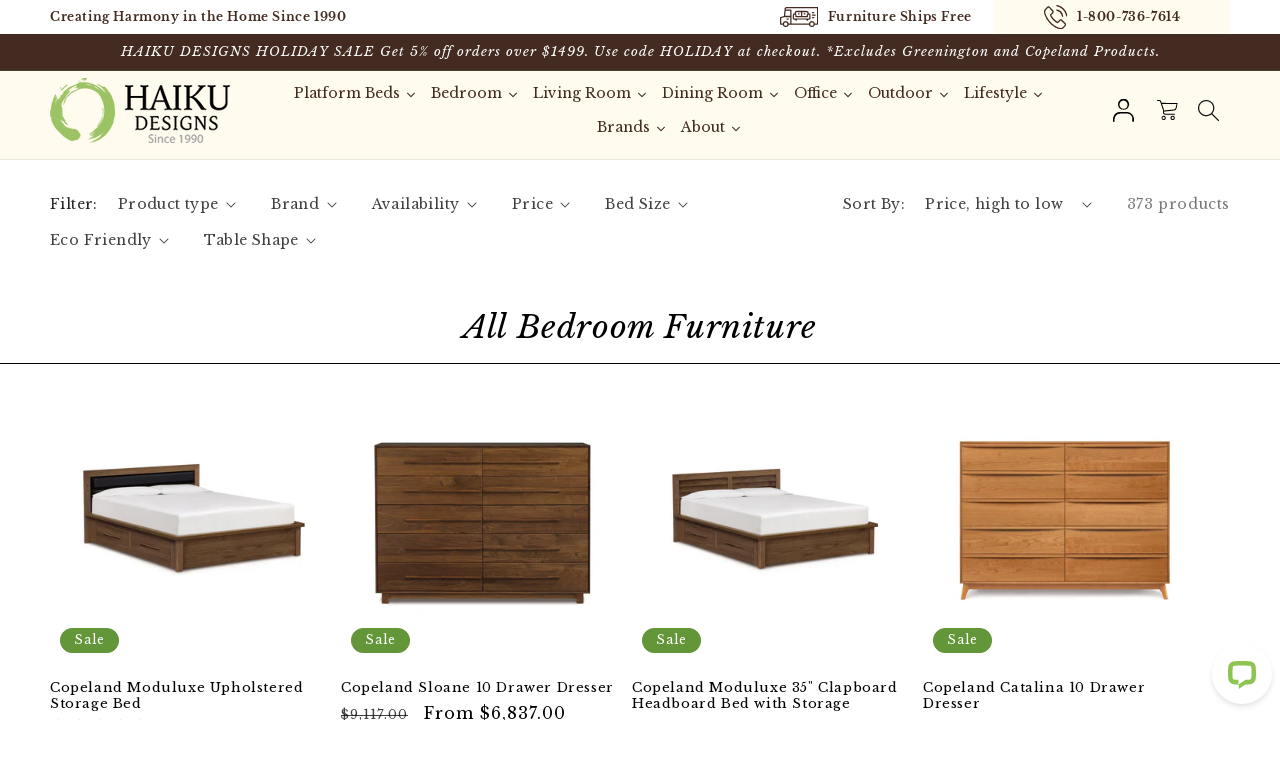

--- FILE ---
content_type: text/css
request_url: https://haikudesigns.com/cdn/shop/t/45/assets/generic-style.css?v=150900255279253100711754514421
body_size: 2041
content:
.page-width-Inner{border-bottom:1px solid black;padding:15px 0}.text-center{text-align:center}.vhCenter{display:flex;align-items:center;justify-content:space-between}.price--on-sale.price--show-badge{border-bottom:1px solid #ccc;display:flex;justify-content:space-between;align-items:center;padding-bottom:10px}.globo-swatch-product-detail .swatch--gl li .globo-style--button{padding:12px 16px!important;line-height:normal!important;border-radius:10px!important;border-color:#121212!important;font-size:12px!important}.globo-swatch-product-detail .swatch--gl li .globo-style--button:hover{border-color:#9e9e9e!important;color:#121212!important;background-color:#efeeee!important}.globo-swatch-product-detail .swatch--gl li label .attr-title-hover,.swatches-globo .swatch--gl li label .attr-title-hover{padding:10px!important;line-height:normal!important}.globo-swatch-product-detail .swatch--gl ul.g-variant-color-detail li label{border:unset!important}.globo-swatch-product-detail .swatch--gl li label.globo-detail-style-square.globo-detail-border-style-double:before,.globo-swatch-product-detail .swatch--gl li label.globo-detail-style-fit-text.globo-detail-border-style-double:before{background-color:transparent!important}.share-button{display:flex!important;justify-content:space-between;align-items:center}.singleProductSale span{display:block}.product__title{font-weight:700;font-size:4rem}.singleProductSalePrice{font-size:12px!important}.ecoFriendlyBadge>a{text-decoration:none;display:flex;justify-content:center;align-items:center}.ecoFriendlyBadge>a>img{margin-right:5px}.productMulticolumn{position:relative}.productMulticolumn .multicolumn-card__image{width:100%!important}.productMulticolumn .multicolumn-card__info{padding-left:6rem!important;color:#fff;font-size:1.2rem;display:flex;flex-direction:column;justify-content:space-between;position:absolute;top:0;width:100%;height:100%}.haikuProductTabs .tabcontent .jdgm-write-rev-link{color:#fff!important;max-width:240px}.productMulticolumn .multicolumn-card__info h3,.productMulticolumn .multicolumn-card__info .link.animate-arrow{color:#fff}.productMulticolumn .multicolumn-card__image-wrapper{margin:0!important}.downloadAttchment a{display:flex;justify-content:space-between;align-items:center;background-color:#d7d7d78f;padding:14px 40px;margin-bottom:20px;border-radius:12px;text-transform:capitalize}.haikuProductTabs .tab button>span>svg path{fill:#121212!important}.haikuProductTabs .tab h3{font-size:14px;font-weight:700!important;color:#121212!important}.haikuProductTabs .tab button.active>span>svg path{fill:#121212!important}.haikuProductTabs .tab button.active h3{color:#121212!important}.haikuProductTabs{margin-top:36px;box-shadow:1px 2px 3px #0003}.haikuProductTabs .tab{overflow:hidden;display:flex;justify-content:flex-start;align-items:center;flex-wrap:nowrap;overflow-x:auto;background-color:#f1f1f1}.haikuProductTabs .tab::-webkit-scrollbar-track{background-color:#fff}.haikuProductTabs .tab::-webkit-scrollbar{width:6px;background-color:#fff}.haikuProductTabs .tab::-webkit-scrollbar-thumb{background-color:#dadada;border:7px solid #fff;border-left:none!important;border-right:none!important}.haikuProductTabs .tab::-moz-scrollbar{width:6px;background-color:#fff}.haikuProductTabs .tab::-moz-scrollbar-thumb{background-color:#f1f1f1!important}.haikuProductTabs .tab h3{font-size:14px;margin:0!important;text-transform:capitalize}.haikuProductTabs .tab button.active,.haikuProductTabs .tab button:hover{border-top-color:#8ac15d!important;background-color:#fff!important}.haikuProductTabs .tab button{display:flex;justify-content:center;align-items:center;border-bottom:none;outline:none;cursor:pointer;transition:.3s;padding:10px 0!important;height:100%;white-space:nowrap;background-color:#f1f1f1;border-color:#f1f1f1;border-width:2px!important;min-width:217px;max-width:100%}.haikuProductTabs .tab button>span{margin-right:4px}.downloadAttchment .link{text-decoration:none;padding-bottom:10px}.downloadAttchment .link>img{margin-right:5px}.haikuProductTabs .tabcontent a{color:#121212;text-decoration:underline}.haikuProductTabs .tab button:hover h3{color:#8ec452}.haikuProductTabs .tabcontent{display:none;padding:10px 30px 40px;border-top:none;color:#121212!important}.cert-badge-row{display:flex;width:95%;margin:auto}.cert-badge-img{flex:1;flex-basis:10%;padding:10px 0;overflow:hidden}.cert-badge-img img{object-fit:contain}.cert-badge-descr{flex:1;flex-basis:75%;font-size:smaller;border-bottom:thin solid #eae9e9;padding-left:10px;display:flex;flex-direction:row;align-items:center}.product .price__badge-sale{width:100px;padding:10px}.dimensiion_tab ul{list-style:none;margin:0!important;padding:0!important}.opacityZero{opacity:0!important}.section-header+.content-for-layout .faq_sticky_col{position:sticky;top:calc(30px + var(--header-height));transition:all .2s ease-in-out}.section-header.shopify-section-header-hidden+.content-for-layout .faq_sticky_col{top:30px}.accordion_faq_item{border-bottom:1px solid rgba(85,72,69,.15)}.accordion_btn_title{padding:20px 25px 20px 0;font-size:1.1em;letter-spacing:.05em;position:relative;background:none;border:none;text-align:left;width:100%;cursor:pointer;line-height:1.5}.accordion_btn_title:after,.accordion_btn_title:before{content:"";position:absolute;top:calc(50% - 1px);right:0;width:11px;height:1px;background-color:currentColor;transition:.3s ease-in-out;transition-property:transform,opacity}.accordion_btn_title:before{transform:rotate(-90deg)}.accordion_btn_title.active:after{transform:rotate(180deg)}.accordion_btn_title.active:before{transform:rotate(90deg);opacity:0}.accordion_content_panel{max-height:0;overflow:hidden;transition:max-height .3s ease-out}.accordion_content_panel p{font-size:15px;margin:0;padding-bottom:20px;line-height:1.6}.faq_section_row{display:flex;max-width:1080px;margin:auto;width:100%}.section_left_col{width:30%;padding:0 15px}.section_right_col{width:70%;padding:0 15px}.faq_page_wrapper{padding-top:50px;margin-bottom:50px}.faq_section_heading{margin-bottom:1.2em;margin-top:0;font-size:1.5em;color:#f15a38}.faq_item_link{margin-top:.75em;margin-bottom:.75em;letter-spacing:.05em;text-decoration:none;display:block;color:#121212}.faq_main_heading{margin-bottom:10px;margin-top:0;font-size:31px}.faqSearchBar{margin-top:20px;margin-bottom:20px;position:relative}.faq-search__icon{position:absolute;left:1em;top:50%;transform:translate3d(0,-50%,0);pointer-events:none}.faqSearchBar .faq-search__input{width:100%;font-size:16px;padding:.8em 15px .8em 56px;font-weight:400;border:1px solid #554845}.faqSearchBar .faq-search__input:focus{outline:none;box-shadow:none}.faq-search__input::-webkit-input-placeholder{color:#554845}.faq-search__icon{width:20px;height:20px;fill:currentColor;vertical-align:middle}.faq_link_title{margin-top:40px;margin-bottom:20px;font-size:26px;color:#121212}.article-template__hero-container{margin:50px auto!important}.article-template__content ol,.article-template__content ul{padding-left:0}.article-template__title{font-size:36px}.article-template__content p,.article-template__content ol li,.article-template__content ul li{font-size:15px}.article-template__link{font-size:1.5rem}.cart-count-bubble{height:20px;width:20px;top:.3rem;right:.2rem;background-color:#ed8f12;border:2px solid rgb(255,255,255)}.collection-hero__title{font-size:34px}.collection-hero__description ol,.collection-hero__description ul{padding-left:0}.collection-hero__description p{font-size:15px}.collection-hero__description ol li,.collection-hero__description ul li{font-size:15px;margin-bottom:10px}.collection-hero__description{max-width:100%!important}.collectionCardAffir{font-size:12px;margin-bottom:15px}.collectionCardAffir a{color:#8ac15d;text-decoration:none;text-transform:capitalize}.d-none{display:none}.multiVariant_affir{text-decoration:none;font-weight:700;padding-bottom:1px}.multiVariant_affir a{color:#8ac15d;text-decoration:none;text-transform:capitalize}.multiVariant_affir .affirItem{font-size:12px;margin-bottom:15px}.singleVariant_affir{text-decoration:none;font-weight:700;padding-bottom:1px;font-size:12px;margin-bottom:15px}.singleVariant_affir a{color:#8ac15d;text-decoration:none;text-transform:capitalize}.cartAffir{text-align:center;font-weight:700}.cartAffir a{color:#8ac15d;text-decoration:none;text-transform:capitalize}.collEco{position:absolute;top:40px;z-index:999;right:0;text-align:center;display:flex;align-items:flex-end;justify-content:flex-end}.collEco img{width:40px}.collectionTopHead h1{text-align:center;border-bottom:1px solid black;padding:15px 0;font-size:32px;font-style:italic;margin-bottom:0}.vendorPDP{margin-bottom:0!important;margin-top:0!important}.defaultBottomLink{font-style:italic;font-size:24px;border-bottom:1px solid #c2c2c2;margin-bottom:60px;padding-bottom:15px}.defaultBottomLink p{margin-bottom:0}.defaultBottomLink a{text-decoration:none;color:#000}.defaultBottomTitle{text-align:center;padding-bottom:15px;font-weight:700;color:#000}.defaultBottomBanner{text-align:center;margin-bottom:15px}.defaultBottomBanner img{width:90%}.v2TopWrap{margin-top:35px}.v2TopBanner{text-align:center}.v2TopBanner img{width:100%}.v2SideIcon img{display:block;width:100%}.v2Lower{display:flex;align-items:flex-start;justify-content:space-between}.v2SideIcon{width:20%;text-align:center}.v2CollDesc{width:80%;padding-left:15px;border-left:2px solid #8ac15d}.v2CollDesc img{width:100%}.v2CollDesc p{margin:0}.product-grid-container .page-width-Inner img{width:100%}.product__description p,.metafield-rich_text_field{color:#121212!important}@media (max-width: 1299px){.haikuProductTabs .tab button{min-width:190px}}@media (max-width: 1239px){.haikuProductTabs .tab button{min-width:170px}}@media (max-width: 1120px){.haikuProductTabs .tab button{min-width:160px}}@media (max-width: 991px){.faq_main_heading{font-size:28px}.section_left_col{padding-left:0}.section_right_col{padding-right:0}.v2Lower{display:block;text-align:center}.v2SideIcon img{width:40%;margin:0 auto}.v2SideIcon,.v2CollDesc{width:100%}}@media (max-width: 768px){.faq_page_wrapper .page-width{padding-left:3.2rem;padding-right:3.2rem}.cart-count-bubble{height:16px;width:16px;top:.4rem;:#ed8f12}.header__icon--cart svg{width:20px;height:20px}}@media (max-width: 767px){.section_left_col{display:none}.section_right_col{width:100%;padding:0}.faq_main_heading{font-size:25px}.faq_link_title{font-size:22px}.article-template__title,.collection-hero__title{font-size:26px}}@media (max-width: 749px){.faq_page_wrapper .page-width{padding-left:1.5rem;padding-right:1.5rem}}@media (max-width: 480px){.pagination__list>li:not(:last-child){margin-right:5px!important}.product-grid-container .page-width-Inner img{height:200px;object-fit:cover}.topanncoucementTitle,.topanncoucementBox{font-size:10px}}.cart-icon{height:auto;width:21px}.announcement-bar__message{font-style:italic}.header__search{margin-left:9px}p.variantMessage{display:none}.varMessageWrap{padding-top:.5rem}.variantMessage{color:#629638;font-size:10px;font-weight:700;text-transform:capitalize}.variantMessage.defaultVariantMessage{display:block}.productSliderWrapper{position:relative}.product__media-icon--lightbox{z-index:2!important;cursor:pointer}.product-media-modal__content{overflow:hidden}.swiper-button-prev,.swiper-button-next{z-index:2!important}@media (max-width: 749px){.product-media-modal__content>*:not(.active),.product__media-list .deferred-media{display:unset!important;height:max-content}}.globo-swatch-product-detail .swatch--gl ul.g-variant-color-detail li input:checked+label.globo-border-color-swatch:not(.globo-detail-border-style-none){border:1px solid #f8e71c!important}.descriptionTemplateHeader h1{text-align:left;border:none}div.card__content .jdgm-preview-badge[data-template=index]{display:block!important}.pdfIcon svg{width:30px;height:auto}
/*# sourceMappingURL=/cdn/shop/t/45/assets/generic-style.css.map?v=150900255279253100711754514421 */


--- FILE ---
content_type: text/css
request_url: https://haikudesigns.com/cdn/shop/t/45/assets/responsive-style.css?v=110990848314705467631754514421
body_size: -247
content:
@media (max-width: 1094px){.haikuProductTabs .tab h3{font-size:12px}.haikuProductTabs .tab button img{width:20px;height:20px}.productMulticolumn .multicolumn-card__info{padding:1.5rem 1.5rem 1.5rem 3rem!important}}@media (max-width: 991px){.tabContentWrapper .tabcontent .jdgm-all-reviews__header{text-align:left}.haikuProductTabs .tabcontent{padding:20px 0}}@media (max-width: 989px){.productMulticolumn .multicolumn-card__info .rte{margin-top:2rem}.productMulticolumn .multicolumn-card__info{position:absolute;z-index:99999;top:0;color:#fff!important;padding-left:1.5rem;font-size:unset;padding:4rem!important}.productMulticolumn .multicolumn-card__image-wrapper{position:unset;z-index:unset}.productMulticolumn .multicolumn-card__info h3,.productMulticolumn .multicolumn-card__info .link.animate-arrow{color:unset}.productMulticolumn .multicolumn-card__image-wrapper{margin:unset}}@media (max-width: 768px){.haikuProductTabs .tabcontent a>p{width:100%;text-align:center;font-size:1rem}.downloadAttchment a{flex-wrap:wrap;justify-content:center;padding:14px}}@media (max-width: 767px){.haikuProductTabs .tabcontent .jdgm-write-rev-link{margin-left:unset}}@media (max-width: 620px){.productMulticolumn .multicolumn-card__info{padding:3rem!important}}@media (max-width: 568px){.haikuProductTabs .tab button{min-width:160px}.productMulticolumn .multicolumn-card__info{padding-left:25px!important;padding-right:25px!important}.productMulticolumn .media{padding-bottom:50%!important}.productMulticolumn .media img{object-fit:contain;background-color:#442c22}.cert-badge-row{justify-content:center;align-items:center;flex-direction:column;margin-top:13px}.cert-badge-descr{text-align:center;padding:8px!important}.tabContentWrapper .cert-badge-descr .metafield-rich_text_field p{margin-top:0}.productMulticolumn .multicolumn-card__info p{font-weight:400;font-size:13px}.productMulticolumn .multicolumn-card__info .link{font-size:13px}}@media (max-width: 468px){.productMulticolumn .multicolumn-card__info{padding:2rem!important}}@media (max-width: 414px){.productMulticolumn .media{padding-bottom:75%!important}.productMulticolumn .multicolumn-card__info{top:0;display:flex;justify-content:space-evenly;bottom:0}}@media (max-width: 360px){.productMulticolumn .media{padding-bottom:100%!important}}
/*# sourceMappingURL=/cdn/shop/t/45/assets/responsive-style.css.map?v=110990848314705467631754514421 */


--- FILE ---
content_type: text/css
request_url: https://haikudesigns.com/cdn/shop/t/45/assets/component-mega-menu.css?v=125530955228909133781754514421
body_size: -429
content:
.mega-menu{position:static;opacity:0}.mega-menu__content{background-color:rgb(var(--color-background));border-left:0;border-radius:0;border-right:0;left:0;overflow-y:auto;padding-bottom:2.4rem;padding-top:2.4rem;position:absolute;right:0;top:100%;opacity:0}.shopify-section-header-sticky .mega-menu__content{max-height:calc(100vh - var(--header-bottom-position-desktop, 20rem) - 4rem);opacity:0}.header-wrapper--border-bottom .mega-menu__content{border-top:0;opacity:0}.js .mega-menu__content{opacity:0;transform:translateY(-1.5rem)}.mega-menu[open] .mega-menu__content{transform:translateY(0);opacity:0}.mega-menu__list{display:grid;gap:2.4rem 4rem;grid-template-columns:repeat(6,minmax(0,1fr));list-style:none;opacity:0}.mega-menu__link{color:rgba(var(--color-foreground),.75);display:block;font-size:1.3rem;line-height:calc(1 + .3 / var(--font-body-scale));padding-bottom:.6rem;padding-top:.6rem;text-decoration:none;transition:text-decoration var(--duration-short) ease;word-wrap:break-word;opacity:0}.mega-menu__link--level-2{font-size:1.4rem;opacity:0}.mega-menu__link--level-2:not(:only-child){margin-bottom:.8rem;opacity:0}.header--top-center .mega-menu__list{display:flex;justify-content:center;flex-wrap:wrap;column-gap:0;opacity:0}.header--top-center .mega-menu__list>li{width:16%;padding-right:2.4rem;opacity:0}.mega-menu__link:hover,.mega-menu__link--active{color:rgb(var(--color-foreground));text-decoration:underline;opacity:0}.mega-menu__link--active:hover{text-decoration-thickness:.2rem;opacity:0}.mega-menu .mega-menu__list--condensed{display:block;opacity:0}.mega-menu__list--condensed .mega-menu__link{font-weight:400;opacity:0}
/*# sourceMappingURL=/cdn/shop/t/45/assets/component-mega-menu.css.map?v=125530955228909133781754514421 */


--- FILE ---
content_type: image/svg+xml
request_url: https://haikudesigns.com/cdn/shop/files/Asset_1.svg?v=1695917426
body_size: -101
content:
<svg xmlns="http://www.w3.org/2000/svg" viewBox="0 0 22.13 11.7"><defs><style>.cls-1{fill:#432b21;}</style></defs><g id="Layer_2" data-name="Layer 2"><g id="Layer_1-2" data-name="Layer 1"><path class="cls-1" d="M20.17,10.33a1.77,1.77,0,0,1-3.45,0H5.05A1.74,1.74,0,0,1,3.22,11.7a1.74,1.74,0,0,1-1.63-1.37H.5c-.38,0-.5-.12-.5-.49V6.38c0-.31.06-.39.35-.49l1.72-.57a.25.25,0,0,0,.19-.25C2.36,4,2.47,3,2.57,2c0-.21,0-.41,0-.62A1.3,1.3,0,0,1,3.94,0H21.6c.43,0,.53.11.53.53V9.8c0,.42-.11.53-.53.53Zm1.21-.75V.75H3.92c-.42,0-.64.28-.57.74H6.11c.42,0,.53.1.53.52V9.58H16.71c.4-1,.94-1.38,1.75-1.37a1.79,1.79,0,0,1,1.71,1.37ZM5.89,5.91H2.75a.85.85,0,0,0-.23,0c-.54.18-1.07.37-1.61.54a.2.2,0,0,0-.17.24V9.58H1.6a1.77,1.77,0,0,1,3.45,0h.84Zm0-.76V2.23H3.28L3,5.15ZM2.31,10a1,1,0,0,0,2,0,1,1,0,1,0-2,0Zm16.14-1a1,1,0,0,0-1,1,1,1,0,0,0,1,1,1,1,0,1,0,0-2Z"/><path class="cls-1" d="M16.6,3.68a1.14,1.14,0,0,1,1.11,1.25V6.49a.84.84,0,0,1-.88.89h-.72l.09.22a.37.37,0,0,1-.19.48.36.36,0,0,1-.47-.16s0,0,0-.06c-.11-.43-.39-.5-.8-.5-1.55,0-3.11,0-4.66,0a.3.3,0,0,0-.34.22,1.82,1.82,0,0,1-.16.31.36.36,0,0,1-.48.18.36.36,0,0,1-.17-.51L9,7.38H8.26a.83.83,0,0,1-.88-.89V4.93A1.12,1.12,0,0,1,8.47,3.68a3.44,3.44,0,0,1,0-.45,1.26,1.26,0,0,1,1.23-1q2.79,0,5.58,0A1.28,1.28,0,0,1,16.6,3.46Zm-4.06,3h4.2c.13,0,.23,0,.23-.19,0-.54,0-1.09,0-1.64a.37.37,0,1,0-.74,0v.6c0,.36-.12.48-.49.48H9.31c-.33,0-.45-.13-.46-.46V4.89c0-.29-.14-.46-.36-.46s-.37.16-.37.45c0,.5,0,1,0,1.5,0,.21.06.26.26.26ZM12.16,3c-.82,0-1.62,0-2.41,0a.72.72,0,0,0-.43.26.91.91,0,0,0,0,.9,3,3,0,0,1,.23.66,1.5,1.5,0,0,1,0,.37h2.57Zm.77,0v2.2h2.56a1.51,1.51,0,0,1,0-.37,1.36,1.36,0,0,1,.18-.58.93.93,0,0,0,.18-.73A.53.53,0,0,0,15.34,3Z"/><path class="cls-1" d="M19.55,5.16h-.72a.36.36,0,0,1-.38-.37.36.36,0,0,1,.39-.36h1.43a.35.35,0,0,1,.38.37.37.37,0,0,1-.39.36Z"/><path class="cls-1" d="M19.18,3.69h-.3c-.27,0-.44-.15-.43-.38s.16-.35.41-.36h.65a.38.38,0,0,1,.41.37.39.39,0,0,1-.42.37Z"/><path class="cls-1" d="M19.19,5.9h.36a.38.38,0,0,1,.37.37.36.36,0,0,1-.35.36,6.94,6.94,0,0,1-.79,0,.34.34,0,0,1-.33-.37.37.37,0,0,1,.34-.36h.4Z"/><path class="cls-1" d="M4.41,7.37H4a.37.37,0,0,1,0-.73h.76a.37.37,0,0,1,0,.73Z"/><path class="cls-1" d="M10.88,3.69c.38,0,.55.11.55.36s-.17.38-.55.38-.55-.12-.55-.37S10.5,3.69,10.88,3.69Z"/><path class="cls-1" d="M14.21,3.69h.14a.37.37,0,0,1,.4.38.36.36,0,0,1-.4.35h-.3a.36.36,0,0,1-.4-.37.38.38,0,0,1,.4-.36Z"/></g></g></svg>

--- FILE ---
content_type: application/javascript
request_url: https://cdn.hyperspeed.me/script/haikudesigns.com/cdn/shop/t/45/assets/custom-script.js?v=171792532528532705021754638377
body_size: 71
content:
function openCity(e,t){var a,n,o;for(n=document.getElementsByClassName("tabcontent"),a=0;a<n.length;a++)n[a].style.display="none";for(o=document.getElementsByClassName("tablinks"),a=0;a<o.length;a++)o[a].className=o[a].className.replace(" active","");document.getElementById(t).style.display="block",e.currentTarget.className+=" active"}let headerMenu=document.getElementById("ctHeader");function removeClass(){headerMenu.classList.remove("opacityZero")}setTimeout(removeClass,500),$(document).ready(function(){$(".product__media-icon--lightbox").click(function(){$(".media-modal").attr("open","open"),$("body").addClass("overflow-hidden")}),$(".jdgm-prev-badge").click(function(){$(".tablinks").removeClass("active"),$(".tabcontent").hide(),$("#tab-2").show(),$(".review_tab").addClass("active")})}),$(window).on("load",function(){let e=$(".product-variant-id").val();$(".select-option").each(function(){var t=$(this).attr("data-variantid");console.log("Item ID:",t),e==t&&$(this).find("input").click()})});

--- FILE ---
content_type: application/javascript
request_url: https://cdn.hyperspeed.me/script/haikudesigns.com/cdn/shop/t/45/assets/facets.js?v=5979223589038938931754514421
body_size: 1599
content:
class FacetFiltersForm extends HTMLElement{constructor(){super(),this.onActiveFilterClick=this.onActiveFilterClick.bind(this),this.debouncedOnSubmit=debounce(e=>{this.onSubmitHandler(e)},500),this.querySelector("form").addEventListener("input",this.debouncedOnSubmit.bind(this));let e=this.querySelector("#FacetsWrapperDesktop");e&&e.addEventListener("keyup",onKeyUpEscape)}static setListeners(){window.addEventListener("popstate",e=>{let t=e.state?e.state.searchParams:FacetFiltersForm.searchParamsInitial;t!==FacetFiltersForm.searchParamsPrev&&FacetFiltersForm.renderPage(t,null,!1)})}static toggleActiveFacets(e=!0){document.querySelectorAll(".js-facet-remove").forEach(t=>{t.classList.toggle("disabled",e)})}static renderPage(e,t,r=!0){FacetFiltersForm.searchParamsPrev=e;let a=FacetFiltersForm.getSections(),s=document.getElementById("ProductCount"),i=document.getElementById("ProductCountDesktop");document.getElementById("ProductGridContainer").querySelector(".collection").classList.add("loading"),s&&s.classList.add("loading"),i&&i.classList.add("loading"),a.forEach(r=>{let a=`${window.location.pathname}?section_id=${r.section}&${e}`,s=e=>e.url===a;FacetFiltersForm.filterData.some(s)?FacetFiltersForm.renderSectionFromCache(s,t):FacetFiltersForm.renderSectionFromFetch(a,t)}),r&&FacetFiltersForm.updateURLHash(e)}static renderSectionFromFetch(e,t){fetch(e).then(e=>e.text()).then(r=>{FacetFiltersForm.filterData=[...FacetFiltersForm.filterData,{html:r,url:e}],FacetFiltersForm.renderFilters(r,t),FacetFiltersForm.renderProductGridContainer(r),FacetFiltersForm.renderProductCount(r)})}static renderSectionFromCache(e,t){let r=FacetFiltersForm.filterData.find(e).html;FacetFiltersForm.renderFilters(r,t),FacetFiltersForm.renderProductGridContainer(r),FacetFiltersForm.renderProductCount(r)}static renderProductGridContainer(e){document.getElementById("ProductGridContainer").innerHTML=new DOMParser().parseFromString(e,"text/html").getElementById("ProductGridContainer").innerHTML}static renderProductCount(e){let t=new DOMParser().parseFromString(e,"text/html").getElementById("ProductCount").innerHTML,r=document.getElementById("ProductCount"),a=document.getElementById("ProductCountDesktop");r.innerHTML=t,r.classList.remove("loading"),a&&(a.innerHTML=t,a.classList.remove("loading"))}static renderFilters(e,t){let r=new DOMParser().parseFromString(e,"text/html"),a=r.querySelectorAll("#FacetFiltersForm .js-filter, #FacetFiltersFormMobile .js-filter, #FacetFiltersPillsForm .js-filter"),s=e=>{let r=t?t.target.closest(".js-filter"):void 0;return!!r&&e.dataset.index===r.dataset.index},i=Array.from(a).filter(e=>!s(e)),c=Array.from(a).find(s);i.forEach(e=>{document.querySelector(`.js-filter[data-index="${e.dataset.index}"]`).innerHTML=e.innerHTML}),FacetFiltersForm.renderActiveFacets(r),FacetFiltersForm.renderAdditionalElements(r),c&&FacetFiltersForm.renderCounts(c,t.target.closest(".js-filter"))}static renderActiveFacets(e){[".active-facets-mobile",".active-facets-desktop"].forEach(t=>{let r=e.querySelector(t);r&&(document.querySelector(t).innerHTML=r.innerHTML)}),FacetFiltersForm.toggleActiveFacets(!1)}static renderAdditionalElements(e){[".mobile-facets__open",".mobile-facets__count",".sorting"].forEach(t=>{e.querySelector(t)&&(document.querySelector(t).innerHTML=e.querySelector(t).innerHTML)}),document.getElementById("FacetFiltersFormMobile").closest("menu-drawer").bindEvents()}static renderCounts(e,t){let r=t.querySelector(".facets__selected"),a=e.querySelector(".facets__selected"),s=t.querySelector(".facets__summary"),i=e.querySelector(".facets__summary");a&&r&&(t.querySelector(".facets__selected").outerHTML=e.querySelector(".facets__selected").outerHTML),s&&i&&(t.querySelector(".facets__summary").outerHTML=e.querySelector(".facets__summary").outerHTML)}static updateURLHash(e){history.pushState({searchParams:e},"",`${window.location.pathname}${e&&"?".concat(e)}`)}static getSections(){return[{section:document.getElementById("product-grid").dataset.id}]}createSearchParams(e){return new URLSearchParams(new FormData(e)).toString()}onSubmitForm(e,t){FacetFiltersForm.renderPage(e,t)}onSubmitHandler(e){e.preventDefault();let t=document.querySelectorAll("facet-filters-form form");if("mobile-facets__checkbox"==e.srcElement.className){let t=this.createSearchParams(e.target.closest("form"));this.onSubmitForm(t,e)}else{let r=[],a="FacetFiltersFormMobile"===e.target.closest("form").id;t.forEach(e=>{a?"FacetFiltersFormMobile"===e.id&&r.push(this.createSearchParams(e)):("FacetSortForm"===e.id||"FacetFiltersForm"===e.id||"FacetSortDrawerForm"===e.id)&&(document.querySelectorAll(".no-js-list").forEach(e=>e.remove()),r.push(this.createSearchParams(e)))}),this.onSubmitForm(r.join("&"),e)}}onActiveFilterClick(e){e.preventDefault(),FacetFiltersForm.toggleActiveFacets();let t=-1==e.currentTarget.href.indexOf("?")?"":e.currentTarget.href.slice(e.currentTarget.href.indexOf("?")+1);FacetFiltersForm.renderPage(t)}}FacetFiltersForm.filterData=[],FacetFiltersForm.searchParamsInitial=window.location.search.slice(1),FacetFiltersForm.searchParamsPrev=window.location.search.slice(1),customElements.define("facet-filters-form",FacetFiltersForm),FacetFiltersForm.setListeners();class PriceRange extends HTMLElement{constructor(){super(),this.querySelectorAll("input").forEach(e=>e.addEventListener("change",this.onRangeChange.bind(this))),this.setMinAndMaxValues()}onRangeChange(e){this.adjustToValidValues(e.currentTarget),this.setMinAndMaxValues()}setMinAndMaxValues(){let e=this.querySelectorAll("input"),t=e[0],r=e[1];r.value&&t.setAttribute("max",r.value),t.value&&r.setAttribute("min",t.value),""===t.value&&r.setAttribute("min",0),""===r.value&&t.setAttribute("max",r.getAttribute("max"))}adjustToValidValues(e){let t=Number(e.value),r=Number(e.getAttribute("min")),a=Number(e.getAttribute("max"));t<r&&(e.value=r),t>a&&(e.value=a)}}customElements.define("price-range",PriceRange);class FacetRemove extends HTMLElement{constructor(){super();let e=this.querySelector("a");e.setAttribute("role","button"),e.addEventListener("click",this.closeFilter.bind(this)),e.addEventListener("keyup",e=>{e.preventDefault(),"SPACE"===e.code.toUpperCase()&&this.closeFilter(e)})}closeFilter(e){e.preventDefault(),(this.closest("facet-filters-form")||document.querySelector("facet-filters-form")).onActiveFilterClick(e)}}customElements.define("facet-remove",FacetRemove);

--- FILE ---
content_type: image/svg+xml
request_url: https://haikudesigns.com/cdn/shop/files/Asset_2.svg?v=1695917440
body_size: -39
content:
<svg xmlns="http://www.w3.org/2000/svg" viewBox="0 0 13.42 13.44"><defs><style>.cls-1{fill:#432b21;}</style></defs><g id="Layer_2" data-name="Layer 2"><g id="Layer_1-2" data-name="Layer 1"><path class="cls-1" d="M0,3.7c0-.15,0-.31.06-.46a2,2,0,0,1,.52-1c.36-.37.71-.76,1.1-1.09a1.22,1.22,0,0,1,1.8,0c.6.57,1.18,1.16,1.75,1.77a1.2,1.2,0,0,1,0,1.61c-.3.34-.64.66-1,1a.14.14,0,0,0,0,.19A7.4,7.4,0,0,0,5.53,7.47,8.66,8.66,0,0,0,7.23,8.9c.18.12.37.21.57.32l.64-.64a4.37,4.37,0,0,1,.44-.42,1.19,1.19,0,0,1,1.57,0c.63.59,1.24,1.21,1.84,1.84a1.22,1.22,0,0,1,0,1.65c-.4.44-.81.87-1.25,1.27a2.06,2.06,0,0,1-1.64.47,7.62,7.62,0,0,1-3.13-1.1,12.56,12.56,0,0,1-3.2-2.51A12.71,12.71,0,0,1,.4,5.64,5.34,5.34,0,0,1,0,4a.29.29,0,0,0,0-.09Zm.77.11c0,.15,0,.3,0,.46a.71.71,0,0,0,0,.2A8.06,8.06,0,0,0,2,7.05,12.81,12.81,0,0,0,7.28,12a6,6,0,0,0,2.2.68,1.41,1.41,0,0,0,1.24-.42l.89-.91a.57.57,0,0,0,0-.93L11,9.74,10,8.83a.5.5,0,0,0-.75,0l-.12.12-.9.89a.56.56,0,0,1-.69.14,7,7,0,0,1-.76-.42A9.45,9.45,0,0,1,4.66,7.65,6.86,6.86,0,0,1,3.54,6c-.23-.48-.2-.63.19-1l.89-.89a.49.49,0,0,0,0-.72L4.55,3.3,3,1.74A1.33,1.33,0,0,0,2.8,1.6a.55.55,0,0,0-.67.16c-.3.29-.58.59-.88.87A1.55,1.55,0,0,0,.77,3.81Z"/><path class="cls-1" d="M7.53,0c.3.08.61.15.91.24A7.09,7.09,0,0,1,11.05,1.7a7.27,7.27,0,0,1,1.87,2.56,7,7,0,0,1,.5,1.67.38.38,0,0,1-.73.17c-.08-.28-.14-.57-.22-.85a6.32,6.32,0,0,0-2.1-3.12A6.31,6.31,0,0,0,7.48.78C7.18.73,7.05.59,7.06.37A.41.41,0,0,1,7.35,0Z"/><path class="cls-1" d="M7,2.82a.38.38,0,0,1,.46-.37A4.38,4.38,0,0,1,11,6a.39.39,0,0,1-.27.48.38.38,0,0,1-.47-.29A7.83,7.83,0,0,0,10,5.32,3.59,3.59,0,0,0,7.3,3.2.37.37,0,0,1,7,2.82Z"/></g></g></svg>

--- FILE ---
content_type: application/javascript; charset=UTF-8
request_url: https://api.livechatinc.com/v3.6/customer/action/get_dynamic_configuration?x-region=us-south1&license_id=10654442&client_id=c5e4f61e1a6c3b1521b541bc5c5a2ac5&url=https%3A%2F%2Fhaikudesigns.com%2Fcollections%2Fall-bedroom-furniture%3Fbrand_id%3D1%26cat%3D19%26mattress_size%3D5%26p%3D6%26wood_finish%3D1840&channel_type=code&jsonp=__l1jpudgnks
body_size: 248
content:
__l1jpudgnks({"organization_id":"d2778b65-377c-4003-b4ab-2c1f1ed32b5e","livechat_active":true,"livechat":{"group_id":0,"client_limit_exceeded":false,"domain_allowed":true,"config_version":"2716.0.1.153.39.1.14.1.3.1.3.64.1","localization_version":"3e484e3f8236c9d1f2239ff432260121_319de20490e08f70296dc0d633852568","language":"en"},"default_widget":"livechat"});

--- FILE ---
content_type: application/javascript
request_url: https://cdn.hyperspeed.me/script/haikudesigns.com/cdn/shop/t/45/assets/show-more.js?v=90883108635033788741754514421
body_size: 2
content:
class ShowMoreButton extends HTMLElement{constructor(){super(),this.querySelector("button").addEventListener("click",e=>{this.expandShowMore(e);let t=e.target.closest(".parent-display").querySelector(".show-more-item");t&&!t.classList.contains("hidden")&&t.querySelector("input").focus()})}expandShowMore(e){let t=e.target.closest('[id^="Show-More-"]').closest(".parent-display");t.querySelector(".parent-wrap"),this.querySelectorAll(".label-text").forEach(e=>e.classList.toggle("hidden")),t.querySelectorAll(".show-more-item").forEach(e=>e.classList.toggle("hidden"))}}customElements.define("show-more-button",ShowMoreButton);